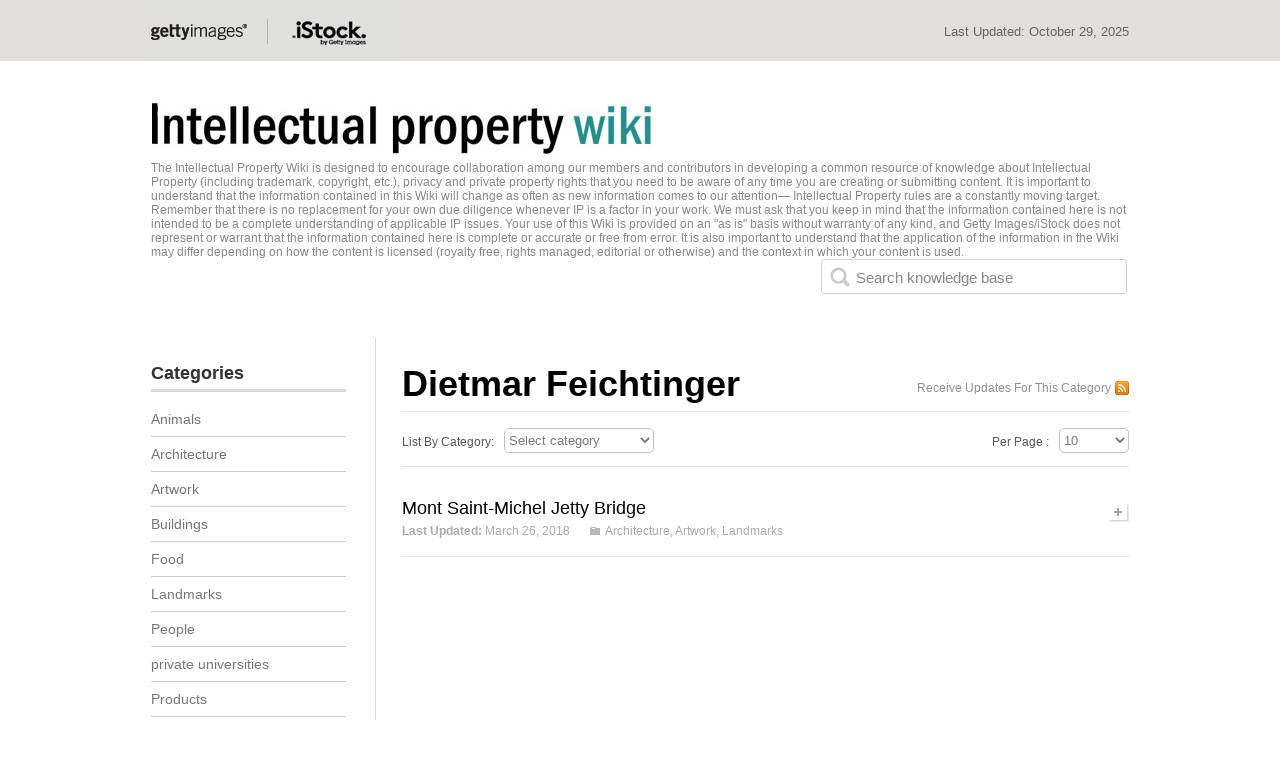

--- FILE ---
content_type: text/html; charset=UTF-8
request_url: https://wiki.gettyimages.com/tag/dietmar-feichtinger/
body_size: 10349
content:


<!DOCTYPE html PUBLIC "-//W3C//DTD XHTML 1.0 Transitional//EN" "http://www.w3.org/TR/xhtml1/DTD/xhtml1-transitional.dtd">
<html xmlns="http://www.w3.org/1999/xhtml">
<head profile="http://gmpg.org/xfn/11">
<title>
Dietmar Feichtinger&nbsp;|&nbsp;Intellectual Property Wiki</title>

<meta http-equiv="Content-Type" content="text/html; charset=UTF-8" />
<link rel="stylesheet" type="text/css" href="https://wiki.gettyimages.com/wp-content/themes/WikiBase/style.css" media="screen" />
<link rel="alternate" type="application/rss+xml" title="RSS 2.0" href="https://wiki.gettyimages.com/feed/" />
<link rel="pingback" href="https://wiki.gettyimages.com/xmlrpc.php" />

<link rel="stylesheet" type="text/css" href="https://wiki.gettyimages.com/wp-content/themes/WikiBase/library/css/print.css" media="print" />
<meta name='robots' content='max-image-preview:large' />
	<style>img:is([sizes="auto" i], [sizes^="auto," i]) { contain-intrinsic-size: 3000px 1500px }</style>
	<link rel="alternate" type="application/rss+xml" title="Intellectual Property Wiki &raquo; Dietmar Feichtinger Tag Feed" href="https://wiki.gettyimages.com/tag/dietmar-feichtinger/feed/" />
<script type="text/javascript">
/* <![CDATA[ */
window._wpemojiSettings = {"baseUrl":"https:\/\/s.w.org\/images\/core\/emoji\/15.0.3\/72x72\/","ext":".png","svgUrl":"https:\/\/s.w.org\/images\/core\/emoji\/15.0.3\/svg\/","svgExt":".svg","source":{"concatemoji":"https:\/\/wiki.gettyimages.com\/wp-includes\/js\/wp-emoji-release.min.js?ver=6.7.4"}};
/*! This file is auto-generated */
!function(i,n){var o,s,e;function c(e){try{var t={supportTests:e,timestamp:(new Date).valueOf()};sessionStorage.setItem(o,JSON.stringify(t))}catch(e){}}function p(e,t,n){e.clearRect(0,0,e.canvas.width,e.canvas.height),e.fillText(t,0,0);var t=new Uint32Array(e.getImageData(0,0,e.canvas.width,e.canvas.height).data),r=(e.clearRect(0,0,e.canvas.width,e.canvas.height),e.fillText(n,0,0),new Uint32Array(e.getImageData(0,0,e.canvas.width,e.canvas.height).data));return t.every(function(e,t){return e===r[t]})}function u(e,t,n){switch(t){case"flag":return n(e,"\ud83c\udff3\ufe0f\u200d\u26a7\ufe0f","\ud83c\udff3\ufe0f\u200b\u26a7\ufe0f")?!1:!n(e,"\ud83c\uddfa\ud83c\uddf3","\ud83c\uddfa\u200b\ud83c\uddf3")&&!n(e,"\ud83c\udff4\udb40\udc67\udb40\udc62\udb40\udc65\udb40\udc6e\udb40\udc67\udb40\udc7f","\ud83c\udff4\u200b\udb40\udc67\u200b\udb40\udc62\u200b\udb40\udc65\u200b\udb40\udc6e\u200b\udb40\udc67\u200b\udb40\udc7f");case"emoji":return!n(e,"\ud83d\udc26\u200d\u2b1b","\ud83d\udc26\u200b\u2b1b")}return!1}function f(e,t,n){var r="undefined"!=typeof WorkerGlobalScope&&self instanceof WorkerGlobalScope?new OffscreenCanvas(300,150):i.createElement("canvas"),a=r.getContext("2d",{willReadFrequently:!0}),o=(a.textBaseline="top",a.font="600 32px Arial",{});return e.forEach(function(e){o[e]=t(a,e,n)}),o}function t(e){var t=i.createElement("script");t.src=e,t.defer=!0,i.head.appendChild(t)}"undefined"!=typeof Promise&&(o="wpEmojiSettingsSupports",s=["flag","emoji"],n.supports={everything:!0,everythingExceptFlag:!0},e=new Promise(function(e){i.addEventListener("DOMContentLoaded",e,{once:!0})}),new Promise(function(t){var n=function(){try{var e=JSON.parse(sessionStorage.getItem(o));if("object"==typeof e&&"number"==typeof e.timestamp&&(new Date).valueOf()<e.timestamp+604800&&"object"==typeof e.supportTests)return e.supportTests}catch(e){}return null}();if(!n){if("undefined"!=typeof Worker&&"undefined"!=typeof OffscreenCanvas&&"undefined"!=typeof URL&&URL.createObjectURL&&"undefined"!=typeof Blob)try{var e="postMessage("+f.toString()+"("+[JSON.stringify(s),u.toString(),p.toString()].join(",")+"));",r=new Blob([e],{type:"text/javascript"}),a=new Worker(URL.createObjectURL(r),{name:"wpTestEmojiSupports"});return void(a.onmessage=function(e){c(n=e.data),a.terminate(),t(n)})}catch(e){}c(n=f(s,u,p))}t(n)}).then(function(e){for(var t in e)n.supports[t]=e[t],n.supports.everything=n.supports.everything&&n.supports[t],"flag"!==t&&(n.supports.everythingExceptFlag=n.supports.everythingExceptFlag&&n.supports[t]);n.supports.everythingExceptFlag=n.supports.everythingExceptFlag&&!n.supports.flag,n.DOMReady=!1,n.readyCallback=function(){n.DOMReady=!0}}).then(function(){return e}).then(function(){var e;n.supports.everything||(n.readyCallback(),(e=n.source||{}).concatemoji?t(e.concatemoji):e.wpemoji&&e.twemoji&&(t(e.twemoji),t(e.wpemoji)))}))}((window,document),window._wpemojiSettings);
/* ]]> */
</script>
<style id='wp-emoji-styles-inline-css' type='text/css'>

	img.wp-smiley, img.emoji {
		display: inline !important;
		border: none !important;
		box-shadow: none !important;
		height: 1em !important;
		width: 1em !important;
		margin: 0 0.07em !important;
		vertical-align: -0.1em !important;
		background: none !important;
		padding: 0 !important;
	}
</style>
<link rel='stylesheet' id='wp-block-library-css' href='https://wiki.gettyimages.com/wp-includes/css/dist/block-library/style.min.css?ver=6.7.4' type='text/css' media='all' />
<style id='classic-theme-styles-inline-css' type='text/css'>
/*! This file is auto-generated */
.wp-block-button__link{color:#fff;background-color:#32373c;border-radius:9999px;box-shadow:none;text-decoration:none;padding:calc(.667em + 2px) calc(1.333em + 2px);font-size:1.125em}.wp-block-file__button{background:#32373c;color:#fff;text-decoration:none}
</style>
<style id='global-styles-inline-css' type='text/css'>
:root{--wp--preset--aspect-ratio--square: 1;--wp--preset--aspect-ratio--4-3: 4/3;--wp--preset--aspect-ratio--3-4: 3/4;--wp--preset--aspect-ratio--3-2: 3/2;--wp--preset--aspect-ratio--2-3: 2/3;--wp--preset--aspect-ratio--16-9: 16/9;--wp--preset--aspect-ratio--9-16: 9/16;--wp--preset--color--black: #000000;--wp--preset--color--cyan-bluish-gray: #abb8c3;--wp--preset--color--white: #ffffff;--wp--preset--color--pale-pink: #f78da7;--wp--preset--color--vivid-red: #cf2e2e;--wp--preset--color--luminous-vivid-orange: #ff6900;--wp--preset--color--luminous-vivid-amber: #fcb900;--wp--preset--color--light-green-cyan: #7bdcb5;--wp--preset--color--vivid-green-cyan: #00d084;--wp--preset--color--pale-cyan-blue: #8ed1fc;--wp--preset--color--vivid-cyan-blue: #0693e3;--wp--preset--color--vivid-purple: #9b51e0;--wp--preset--gradient--vivid-cyan-blue-to-vivid-purple: linear-gradient(135deg,rgba(6,147,227,1) 0%,rgb(155,81,224) 100%);--wp--preset--gradient--light-green-cyan-to-vivid-green-cyan: linear-gradient(135deg,rgb(122,220,180) 0%,rgb(0,208,130) 100%);--wp--preset--gradient--luminous-vivid-amber-to-luminous-vivid-orange: linear-gradient(135deg,rgba(252,185,0,1) 0%,rgba(255,105,0,1) 100%);--wp--preset--gradient--luminous-vivid-orange-to-vivid-red: linear-gradient(135deg,rgba(255,105,0,1) 0%,rgb(207,46,46) 100%);--wp--preset--gradient--very-light-gray-to-cyan-bluish-gray: linear-gradient(135deg,rgb(238,238,238) 0%,rgb(169,184,195) 100%);--wp--preset--gradient--cool-to-warm-spectrum: linear-gradient(135deg,rgb(74,234,220) 0%,rgb(151,120,209) 20%,rgb(207,42,186) 40%,rgb(238,44,130) 60%,rgb(251,105,98) 80%,rgb(254,248,76) 100%);--wp--preset--gradient--blush-light-purple: linear-gradient(135deg,rgb(255,206,236) 0%,rgb(152,150,240) 100%);--wp--preset--gradient--blush-bordeaux: linear-gradient(135deg,rgb(254,205,165) 0%,rgb(254,45,45) 50%,rgb(107,0,62) 100%);--wp--preset--gradient--luminous-dusk: linear-gradient(135deg,rgb(255,203,112) 0%,rgb(199,81,192) 50%,rgb(65,88,208) 100%);--wp--preset--gradient--pale-ocean: linear-gradient(135deg,rgb(255,245,203) 0%,rgb(182,227,212) 50%,rgb(51,167,181) 100%);--wp--preset--gradient--electric-grass: linear-gradient(135deg,rgb(202,248,128) 0%,rgb(113,206,126) 100%);--wp--preset--gradient--midnight: linear-gradient(135deg,rgb(2,3,129) 0%,rgb(40,116,252) 100%);--wp--preset--font-size--small: 13px;--wp--preset--font-size--medium: 20px;--wp--preset--font-size--large: 36px;--wp--preset--font-size--x-large: 42px;--wp--preset--spacing--20: 0.44rem;--wp--preset--spacing--30: 0.67rem;--wp--preset--spacing--40: 1rem;--wp--preset--spacing--50: 1.5rem;--wp--preset--spacing--60: 2.25rem;--wp--preset--spacing--70: 3.38rem;--wp--preset--spacing--80: 5.06rem;--wp--preset--shadow--natural: 6px 6px 9px rgba(0, 0, 0, 0.2);--wp--preset--shadow--deep: 12px 12px 50px rgba(0, 0, 0, 0.4);--wp--preset--shadow--sharp: 6px 6px 0px rgba(0, 0, 0, 0.2);--wp--preset--shadow--outlined: 6px 6px 0px -3px rgba(255, 255, 255, 1), 6px 6px rgba(0, 0, 0, 1);--wp--preset--shadow--crisp: 6px 6px 0px rgba(0, 0, 0, 1);}:where(.is-layout-flex){gap: 0.5em;}:where(.is-layout-grid){gap: 0.5em;}body .is-layout-flex{display: flex;}.is-layout-flex{flex-wrap: wrap;align-items: center;}.is-layout-flex > :is(*, div){margin: 0;}body .is-layout-grid{display: grid;}.is-layout-grid > :is(*, div){margin: 0;}:where(.wp-block-columns.is-layout-flex){gap: 2em;}:where(.wp-block-columns.is-layout-grid){gap: 2em;}:where(.wp-block-post-template.is-layout-flex){gap: 1.25em;}:where(.wp-block-post-template.is-layout-grid){gap: 1.25em;}.has-black-color{color: var(--wp--preset--color--black) !important;}.has-cyan-bluish-gray-color{color: var(--wp--preset--color--cyan-bluish-gray) !important;}.has-white-color{color: var(--wp--preset--color--white) !important;}.has-pale-pink-color{color: var(--wp--preset--color--pale-pink) !important;}.has-vivid-red-color{color: var(--wp--preset--color--vivid-red) !important;}.has-luminous-vivid-orange-color{color: var(--wp--preset--color--luminous-vivid-orange) !important;}.has-luminous-vivid-amber-color{color: var(--wp--preset--color--luminous-vivid-amber) !important;}.has-light-green-cyan-color{color: var(--wp--preset--color--light-green-cyan) !important;}.has-vivid-green-cyan-color{color: var(--wp--preset--color--vivid-green-cyan) !important;}.has-pale-cyan-blue-color{color: var(--wp--preset--color--pale-cyan-blue) !important;}.has-vivid-cyan-blue-color{color: var(--wp--preset--color--vivid-cyan-blue) !important;}.has-vivid-purple-color{color: var(--wp--preset--color--vivid-purple) !important;}.has-black-background-color{background-color: var(--wp--preset--color--black) !important;}.has-cyan-bluish-gray-background-color{background-color: var(--wp--preset--color--cyan-bluish-gray) !important;}.has-white-background-color{background-color: var(--wp--preset--color--white) !important;}.has-pale-pink-background-color{background-color: var(--wp--preset--color--pale-pink) !important;}.has-vivid-red-background-color{background-color: var(--wp--preset--color--vivid-red) !important;}.has-luminous-vivid-orange-background-color{background-color: var(--wp--preset--color--luminous-vivid-orange) !important;}.has-luminous-vivid-amber-background-color{background-color: var(--wp--preset--color--luminous-vivid-amber) !important;}.has-light-green-cyan-background-color{background-color: var(--wp--preset--color--light-green-cyan) !important;}.has-vivid-green-cyan-background-color{background-color: var(--wp--preset--color--vivid-green-cyan) !important;}.has-pale-cyan-blue-background-color{background-color: var(--wp--preset--color--pale-cyan-blue) !important;}.has-vivid-cyan-blue-background-color{background-color: var(--wp--preset--color--vivid-cyan-blue) !important;}.has-vivid-purple-background-color{background-color: var(--wp--preset--color--vivid-purple) !important;}.has-black-border-color{border-color: var(--wp--preset--color--black) !important;}.has-cyan-bluish-gray-border-color{border-color: var(--wp--preset--color--cyan-bluish-gray) !important;}.has-white-border-color{border-color: var(--wp--preset--color--white) !important;}.has-pale-pink-border-color{border-color: var(--wp--preset--color--pale-pink) !important;}.has-vivid-red-border-color{border-color: var(--wp--preset--color--vivid-red) !important;}.has-luminous-vivid-orange-border-color{border-color: var(--wp--preset--color--luminous-vivid-orange) !important;}.has-luminous-vivid-amber-border-color{border-color: var(--wp--preset--color--luminous-vivid-amber) !important;}.has-light-green-cyan-border-color{border-color: var(--wp--preset--color--light-green-cyan) !important;}.has-vivid-green-cyan-border-color{border-color: var(--wp--preset--color--vivid-green-cyan) !important;}.has-pale-cyan-blue-border-color{border-color: var(--wp--preset--color--pale-cyan-blue) !important;}.has-vivid-cyan-blue-border-color{border-color: var(--wp--preset--color--vivid-cyan-blue) !important;}.has-vivid-purple-border-color{border-color: var(--wp--preset--color--vivid-purple) !important;}.has-vivid-cyan-blue-to-vivid-purple-gradient-background{background: var(--wp--preset--gradient--vivid-cyan-blue-to-vivid-purple) !important;}.has-light-green-cyan-to-vivid-green-cyan-gradient-background{background: var(--wp--preset--gradient--light-green-cyan-to-vivid-green-cyan) !important;}.has-luminous-vivid-amber-to-luminous-vivid-orange-gradient-background{background: var(--wp--preset--gradient--luminous-vivid-amber-to-luminous-vivid-orange) !important;}.has-luminous-vivid-orange-to-vivid-red-gradient-background{background: var(--wp--preset--gradient--luminous-vivid-orange-to-vivid-red) !important;}.has-very-light-gray-to-cyan-bluish-gray-gradient-background{background: var(--wp--preset--gradient--very-light-gray-to-cyan-bluish-gray) !important;}.has-cool-to-warm-spectrum-gradient-background{background: var(--wp--preset--gradient--cool-to-warm-spectrum) !important;}.has-blush-light-purple-gradient-background{background: var(--wp--preset--gradient--blush-light-purple) !important;}.has-blush-bordeaux-gradient-background{background: var(--wp--preset--gradient--blush-bordeaux) !important;}.has-luminous-dusk-gradient-background{background: var(--wp--preset--gradient--luminous-dusk) !important;}.has-pale-ocean-gradient-background{background: var(--wp--preset--gradient--pale-ocean) !important;}.has-electric-grass-gradient-background{background: var(--wp--preset--gradient--electric-grass) !important;}.has-midnight-gradient-background{background: var(--wp--preset--gradient--midnight) !important;}.has-small-font-size{font-size: var(--wp--preset--font-size--small) !important;}.has-medium-font-size{font-size: var(--wp--preset--font-size--medium) !important;}.has-large-font-size{font-size: var(--wp--preset--font-size--large) !important;}.has-x-large-font-size{font-size: var(--wp--preset--font-size--x-large) !important;}
:where(.wp-block-post-template.is-layout-flex){gap: 1.25em;}:where(.wp-block-post-template.is-layout-grid){gap: 1.25em;}
:where(.wp-block-columns.is-layout-flex){gap: 2em;}:where(.wp-block-columns.is-layout-grid){gap: 2em;}
:root :where(.wp-block-pullquote){font-size: 1.5em;line-height: 1.6;}
</style>
<script type="text/javascript" src="https://wiki.gettyimages.com/wp-includes/js/jquery/jquery.min.js?ver=3.7.1" id="jquery-core-js"></script>
<script type="text/javascript" src="https://wiki.gettyimages.com/wp-includes/js/jquery/jquery-migrate.min.js?ver=3.4.1" id="jquery-migrate-js"></script>
<script type="text/javascript" src="https://wiki.gettyimages.com/wp-content/themes/WikiBase/library/js/functions.js?ver=1" id="functions-js"></script>
<script type="text/javascript" src="https://wiki.gettyimages.com/wp-content/plugins/stop-user-enumeration/frontend/js/frontend.js?ver=1.6.3" id="stop-user-enumeration-js" defer="defer" data-wp-strategy="defer"></script>
<link rel="https://api.w.org/" href="https://wiki.gettyimages.com/wp-json/" /><link rel="alternate" title="JSON" type="application/json" href="https://wiki.gettyimages.com/wp-json/wp/v2/tags/1263" /><link rel="EditURI" type="application/rsd+xml" title="RSD" href="https://wiki.gettyimages.com/xmlrpc.php?rsd" />
<meta name="generator" content="WordPress 6.7.4" />
<script type="text/javascript">
	window._se_plugin_version = '8.1.9';
</script>
		<link href="https://wiki.gettyimages.com/wp-content/themes/WikiBase/skins/6-getty.css" rel="stylesheet" type="text/css" />


<link href='http://boakes.org/most-wanted?v=0.1.9v' />
<link rel="canonical" href="https://wiki.gettyimages.com/tag/dietmar-feichtinger/"/>

 <link href="https://wiki.gettyimages.com/wp-content/themes/WikiBase/custom.css" rel="stylesheet" type="text/css">
<script language="javascript" type="text/javascript">
	function hasClass(ele,cls) {
	return ele.className.match(new RegExp('(\\s|^)'+cls+'(\\s|$)'));
	}

    function addClass(ele,cls) {
    if (!this.hasClass(ele,cls)) ele.className += " "+cls;
    }
    function removeClass(ele,cls) {
    if (hasClass(ele,cls)) {
        var reg = new RegExp('(\\s|^)'+cls+'(\\s|$)');
        ele.className=ele.className.replace(reg,' ');
    }
    }

    function showHideDiv(sids,divids)
    {
		//alert(sids);
		//alert(divids);
        var divstyle = new String();
		var spanstyle = new String();
		var spansid = new String();
		spansid = document.getElementById(sids);
        divstyle = document.getElementById(divids).style.display;
        if(divstyle.toLowerCase()=="block" || divstyle == "")
        {
            document.getElementById(divids).style.display = "none";
			removeClass(spansid,'neg');
			addClass(spansid,'pos');
        }
        else
        {
            document.getElementById(divids).style.display = "block";
			removeClass(spansid,'pos');
			addClass(spansid,'neg');
        }
    }
	
    </script>

</head>
<body class="archive tag tag-dietmar-feichtinger tag-1263">
<div id="header">   
	<div class='greybar'>
		<div class='widholder'>
			<div class='logos'></div>
			<div class='lastupdate'>Last Updated: <span>October 29, 2025</span></div>
		</div>
	</div>
<div id="header_in" class="clearfix">
                
                <div class="logo"> 
                <a href="https://wiki.gettyimages.com/">
                <img src="https://wiki.gettyimages.com/wp-content/uploads/wiki-logo.jpg" alt="Intellectual Property Wiki"   /></a>                	
                     <p class="blog-description">
                          The Intellectual Property Wiki is designed to encourage collaboration among our members and contributors in developing a common resource of knowledge about Intellectual Property (including trademark, copyright, etc.), privacy and private property rights that you need to be aware of any time you are creating or submitting content.   It is important to understand that the information contained in this Wiki will change as often as new information comes to our attention— Intellectual Property rules are a constantly moving target.   Remember that there is no replacement for your own due diligence whenever IP is a factor in your work.  We must ask that you keep in mind that the information contained here is not intended to be a complete understanding of applicable IP issues.   Your use of this Wiki is provided on an &quot;as is&quot; basis without warranty of any kind, and Getty Images/iStock does not represent or warrant that the information contained here is complete or accurate or free from error. It is also important to understand that the application of the information in the Wiki may differ depending on how the content is licensed (royalty free, rights managed, editorial or otherwise) and the context in which your content is used.                        </p>
                   </div>      
                         <div class="header_right">
        	
                        <form method="get" id="searchform" action="https://wiki.gettyimages.com">
<div id="search-form-wrap">
<label for="s" id="search-label">Search for:</label>
<input type="text" id="s" name="s" accesskey="4" value="" />
<input type="hidden" name="stype" value="ajsearch" />
<input type="submit" name="stype" value="Search" style="display:none;" class="b_search" />
<span id="searchreset" title="Reset Search"></span>
<span id="searchload"></span>
</div>
</form>

                    </div>               
   </div> 
 </div>   <!-- header #end -->     

  <div id="wrapper" class="clearfix">     
    <div id="content" class="clearfix">
     <div id="current-content"> <!-- Please Don't Delete this current-content Div it's compulsory for Ajax Search -->
           
    <h1 class="cat_head clearfix" >
        	<span class="fl">  Dietmar Feichtinger </span>
        
     	<a href="https://wiki.gettyimages.com/?cat=&amp;feed=rss2" class="i_rss"> Receive Updates For This Category </a>
    	 </h1>
        
        <div class="sortby">
		<span class="title">List By Category:</span>
<form action="https://wiki.gettyimages.com/" method="get" class="category_form">
<select  name='cat' id='cat' class='postform' onchange='return this.form.submit()'>
	<option value='-1'>Select category</option>
	<option class="level-0" value="1276">Animals&nbsp;&nbsp;(4)</option>
	<option class="level-0" value="67">Architecture&nbsp;&nbsp;(131)</option>
	<option class="level-0" value="7">Artwork&nbsp;&nbsp;(71)</option>
	<option class="level-0" value="5">Buildings&nbsp;&nbsp;(127)</option>
	<option class="level-0" value="1363">Food&nbsp;&nbsp;(1)</option>
	<option class="level-0" value="4">Landmarks&nbsp;&nbsp;(197)</option>
	<option class="level-0" value="74">People&nbsp;&nbsp;(19)</option>
	<option class="level-0" value="1078">private universities&nbsp;&nbsp;(1)</option>
	<option class="level-0" value="6">Products&nbsp;&nbsp;(49)</option>
	<option class="level-0" value="1">Uncategorized&nbsp;&nbsp;(142)</option>
	<option class="level-0" value="84">Vehicles&nbsp;&nbsp;(19)</option>
</select>
    <noscript><div><input type="submit" value="View" /></div></noscript>
</form>
		
         <!--
<span class="title">List By Month:</span>
<select name="archive-dropdown" class="archive_form" onchange="document.location.href=this.options[this.selectedIndex].value;">
<option value="">Select Month</option> 
	<option value='https://wiki.gettyimages.com/2025/10/'> October 2025 &nbsp;(1)</option>
	<option value='https://wiki.gettyimages.com/2025/07/'> July 2025 &nbsp;(1)</option>
	<option value='https://wiki.gettyimages.com/2025/06/'> June 2025 &nbsp;(1)</option>
	<option value='https://wiki.gettyimages.com/2025/04/'> April 2025 &nbsp;(2)</option>
	<option value='https://wiki.gettyimages.com/2025/03/'> March 2025 &nbsp;(1)</option>
	<option value='https://wiki.gettyimages.com/2024/08/'> August 2024 &nbsp;(1)</option>
	<option value='https://wiki.gettyimages.com/2024/06/'> June 2024 &nbsp;(1)</option>
	<option value='https://wiki.gettyimages.com/2024/04/'> April 2024 &nbsp;(1)</option>
	<option value='https://wiki.gettyimages.com/2024/01/'> January 2024 &nbsp;(1)</option>
	<option value='https://wiki.gettyimages.com/2023/10/'> October 2023 &nbsp;(1)</option>
	<option value='https://wiki.gettyimages.com/2023/07/'> July 2023 &nbsp;(1)</option>
	<option value='https://wiki.gettyimages.com/2023/05/'> May 2023 &nbsp;(1)</option>
	<option value='https://wiki.gettyimages.com/2023/03/'> March 2023 &nbsp;(1)</option>
	<option value='https://wiki.gettyimages.com/2023/02/'> February 2023 &nbsp;(1)</option>
	<option value='https://wiki.gettyimages.com/2023/01/'> January 2023 &nbsp;(1)</option>
	<option value='https://wiki.gettyimages.com/2022/09/'> September 2022 &nbsp;(1)</option>
	<option value='https://wiki.gettyimages.com/2022/02/'> February 2022 &nbsp;(2)</option>
	<option value='https://wiki.gettyimages.com/2021/12/'> December 2021 &nbsp;(1)</option>
	<option value='https://wiki.gettyimages.com/2021/06/'> June 2021 &nbsp;(1)</option>
	<option value='https://wiki.gettyimages.com/2021/05/'> May 2021 &nbsp;(2)</option>
	<option value='https://wiki.gettyimages.com/2021/04/'> April 2021 &nbsp;(3)</option>
	<option value='https://wiki.gettyimages.com/2021/02/'> February 2021 &nbsp;(1)</option>
	<option value='https://wiki.gettyimages.com/2020/11/'> November 2020 &nbsp;(1)</option>
	<option value='https://wiki.gettyimages.com/2020/09/'> September 2020 &nbsp;(2)</option>
	<option value='https://wiki.gettyimages.com/2020/03/'> March 2020 &nbsp;(1)</option>
	<option value='https://wiki.gettyimages.com/2020/02/'> February 2020 &nbsp;(1)</option>
	<option value='https://wiki.gettyimages.com/2020/01/'> January 2020 &nbsp;(1)</option>
	<option value='https://wiki.gettyimages.com/2019/12/'> December 2019 &nbsp;(2)</option>
	<option value='https://wiki.gettyimages.com/2019/11/'> November 2019 &nbsp;(3)</option>
	<option value='https://wiki.gettyimages.com/2019/10/'> October 2019 &nbsp;(1)</option>
	<option value='https://wiki.gettyimages.com/2019/07/'> July 2019 &nbsp;(3)</option>
	<option value='https://wiki.gettyimages.com/2019/06/'> June 2019 &nbsp;(4)</option>
	<option value='https://wiki.gettyimages.com/2019/04/'> April 2019 &nbsp;(2)</option>
	<option value='https://wiki.gettyimages.com/2018/12/'> December 2018 &nbsp;(1)</option>
	<option value='https://wiki.gettyimages.com/2018/11/'> November 2018 &nbsp;(1)</option>
	<option value='https://wiki.gettyimages.com/2018/09/'> September 2018 &nbsp;(1)</option>
	<option value='https://wiki.gettyimages.com/2018/08/'> August 2018 &nbsp;(1)</option>
	<option value='https://wiki.gettyimages.com/2018/05/'> May 2018 &nbsp;(4)</option>
	<option value='https://wiki.gettyimages.com/2018/04/'> April 2018 &nbsp;(1)</option>
	<option value='https://wiki.gettyimages.com/2018/03/'> March 2018 &nbsp;(2)</option>
	<option value='https://wiki.gettyimages.com/2018/02/'> February 2018 &nbsp;(2)</option>
	<option value='https://wiki.gettyimages.com/2017/11/'> November 2017 &nbsp;(1)</option>
	<option value='https://wiki.gettyimages.com/2017/10/'> October 2017 &nbsp;(1)</option>
	<option value='https://wiki.gettyimages.com/2017/09/'> September 2017 &nbsp;(3)</option>
	<option value='https://wiki.gettyimages.com/2017/07/'> July 2017 &nbsp;(1)</option>
	<option value='https://wiki.gettyimages.com/2017/06/'> June 2017 &nbsp;(3)</option>
	<option value='https://wiki.gettyimages.com/2017/05/'> May 2017 &nbsp;(1)</option>
	<option value='https://wiki.gettyimages.com/2017/04/'> April 2017 &nbsp;(1)</option>
	<option value='https://wiki.gettyimages.com/2017/03/'> March 2017 &nbsp;(1)</option>
	<option value='https://wiki.gettyimages.com/2017/02/'> February 2017 &nbsp;(1)</option>
	<option value='https://wiki.gettyimages.com/2016/12/'> December 2016 &nbsp;(1)</option>
	<option value='https://wiki.gettyimages.com/2016/09/'> September 2016 &nbsp;(3)</option>
	<option value='https://wiki.gettyimages.com/2016/07/'> July 2016 &nbsp;(3)</option>
	<option value='https://wiki.gettyimages.com/2016/06/'> June 2016 &nbsp;(2)</option>
	<option value='https://wiki.gettyimages.com/2016/05/'> May 2016 &nbsp;(1)</option>
	<option value='https://wiki.gettyimages.com/2016/04/'> April 2016 &nbsp;(1)</option>
	<option value='https://wiki.gettyimages.com/2016/03/'> March 2016 &nbsp;(2)</option>
	<option value='https://wiki.gettyimages.com/2016/02/'> February 2016 &nbsp;(1)</option>
	<option value='https://wiki.gettyimages.com/2015/12/'> December 2015 &nbsp;(2)</option>
	<option value='https://wiki.gettyimages.com/2015/11/'> November 2015 &nbsp;(3)</option>
	<option value='https://wiki.gettyimages.com/2015/10/'> October 2015 &nbsp;(1)</option>
	<option value='https://wiki.gettyimages.com/2015/09/'> September 2015 &nbsp;(1)</option>
	<option value='https://wiki.gettyimages.com/2015/08/'> August 2015 &nbsp;(1)</option>
	<option value='https://wiki.gettyimages.com/2015/06/'> June 2015 &nbsp;(1)</option>
	<option value='https://wiki.gettyimages.com/2015/05/'> May 2015 &nbsp;(1)</option>
	<option value='https://wiki.gettyimages.com/2015/03/'> March 2015 &nbsp;(3)</option>
	<option value='https://wiki.gettyimages.com/2015/02/'> February 2015 &nbsp;(2)</option>
	<option value='https://wiki.gettyimages.com/2015/01/'> January 2015 &nbsp;(4)</option>
	<option value='https://wiki.gettyimages.com/2014/12/'> December 2014 &nbsp;(4)</option>
	<option value='https://wiki.gettyimages.com/2014/10/'> October 2014 &nbsp;(1)</option>
	<option value='https://wiki.gettyimages.com/2014/09/'> September 2014 &nbsp;(2)</option>
	<option value='https://wiki.gettyimages.com/2014/08/'> August 2014 &nbsp;(5)</option>
	<option value='https://wiki.gettyimages.com/2014/07/'> July 2014 &nbsp;(3)</option>
	<option value='https://wiki.gettyimages.com/2014/06/'> June 2014 &nbsp;(1)</option>
	<option value='https://wiki.gettyimages.com/2014/05/'> May 2014 &nbsp;(2)</option>
	<option value='https://wiki.gettyimages.com/2014/03/'> March 2014 &nbsp;(1)</option>
	<option value='https://wiki.gettyimages.com/2014/01/'> January 2014 &nbsp;(1)</option>
	<option value='https://wiki.gettyimages.com/2013/12/'> December 2013 &nbsp;(1)</option>
	<option value='https://wiki.gettyimages.com/2013/10/'> October 2013 &nbsp;(2)</option>
	<option value='https://wiki.gettyimages.com/2013/09/'> September 2013 &nbsp;(3)</option>
	<option value='https://wiki.gettyimages.com/2013/07/'> July 2013 &nbsp;(1)</option>
	<option value='https://wiki.gettyimages.com/2013/05/'> May 2013 &nbsp;(1)</option>
	<option value='https://wiki.gettyimages.com/2013/04/'> April 2013 &nbsp;(2)</option>
	<option value='https://wiki.gettyimages.com/2013/03/'> March 2013 &nbsp;(25)</option>
	<option value='https://wiki.gettyimages.com/2013/02/'> February 2013 &nbsp;(7)</option>
	<option value='https://wiki.gettyimages.com/2013/01/'> January 2013 &nbsp;(113)</option>
	<option value='https://wiki.gettyimages.com/2012/11/'> November 2012 &nbsp;(20)</option>
	<option value='https://wiki.gettyimages.com/2012/03/'> March 2012 &nbsp;(6)</option>
</select> -->
		    <div class="sort_pages" > <span class="title">Per Page : </span> 
    <form method="get" name="post_per_page_frm" id="post_per_page_frm" action="https://wiki.gettyimages.com/tag/dietmar-feichtinger/" >
        		<input type="hidden" name="per_pg" value="0" />	
		        <select name="per_pg" class="select_page" onchange="document.post_per_page_frm.submit()">
        <option  >10</option> 
        <option >20</option> 
        <option >30</option> 
        <option >40</option> 
        <option >50</option> 
        <option >100</option> 
        </select>
    </form></div>
            </div>
          <script type="text/javascript">
	  //<![CDATA[
function content_loader_js(url_link,link_li) // ajax page loader
	{
		var $h = jQuery.noConflict();
		document.getElementById('artilepaging').innerHTML = '<img src="https://wiki.gettyimages.com/wp-content/themes/WikiBase/images/spinner.gif" alt="" /> <br /><br /><b>Loading ...</b>';
		if(url_link.indexOf("?")<0)
		{
			url_link1 = url_link + "?tp=ajax";
		}else
		{
			url_link1 = url_link + "&tp=ajax";
		}
		$h.ajax({
			url: url_link1,
			type: 'GET',
			dataType: 'html',
			timeout: 9000,
			error: function(){
				alert('Error loading information');
			},
			success: function(html){
				if(eval(document.getElementById('artilepaging')))
				{
					document.getElementById('artilepaging').innerHTML=html;
				}
				
			}
		});
		return false;
	}
	//]]>
</script>
      <div id="artilepaging"> <!-- Please Don't Delete this artilepaging Div it's compulsory for Ajax Paging -->
 			                      
                  
                <div class="feature-box clearfix">
                  <div class="subheading">
                    <a href="https://wiki.gettyimages.com/mont-saint-michel-bridge/" title="Show/hide additional information">
                    Mont Saint-Michel Jetty Bridge                     </a> <span class="pos" id="as3225" onclick="showHideDiv('as3225','ad3225');"></span>
                    
                    </div>
                    <p class="post_info clearfix">   		<span><strong>Last Updated:</strong> March 26, 2018 </span>
       		<span class="i_cate"> <a href="https://wiki.gettyimages.com/category/architecture/" rel="category tag">Architecture</a>, <a href="https://wiki.gettyimages.com/category/artwork/" rel="category tag">Artwork</a>, <a href="https://wiki.gettyimages.com/category/landmarks/" rel="category tag">Landmarks</a> </span>
    






     </p>
                
                  <div  class="options-box" id="ad3225" style="display:none;">                     	
                          <a class="post_img" href="https://wiki.gettyimages.com/mont-saint-michel-bridge/">
             <img width="75" height="75" src="https://wiki.gettyimages.com/wp-content/uploads/2018/03/entry-150x150.jpg" class=" wp-post-image" alt="" decoding="async" />             </a>
                         	                
                
                 
               	    
                 <p>  <span class="highlight_word"></span>The<span class="highlight_word"></span> <span class="highlight_word"></span>Jetty<span class="highlight_word"></span> <span class="highlight_word"></span>Bridge<span class="highlight_word"></span> <span class="highlight_word"></span>is<span class="highlight_word"></span> <span class="highlight_word"></span>located<span class="highlight_word"></span> <span class="highlight_word"></span>in<span class="highlight_word"></span> <span class="highlight_word"></span>Normandy<span class="highlight_word"></span>, <span class="highlight_word"></span>France<span class="highlight_word"></span> <span class="highlight_word"></span>and<span class="highlight_word"></span> <span class="highlight_word"></span>was<span class="highlight_word"></span> <span class="highlight_word"></span>designed<span class="highlight_word"></span> <span class="highlight_word"></span>by<span class="highlight_word"></span> <span class="highlight_word"></span>Dietmar<span class="highlight_word"></span> <span class="highlight_word"></span>Feichtinger<span class="highlight_word"></span> <span class="highlight_word"></span>Architectes<span class="highlight_word"></span>. <span class="highlight_word"></span>The<span class="highlight_word"></span> <span class="highlight_word"></span>bridge<span class="highlight_word"></span> <span class="highlight_word"></span>serves<span class="highlight_word"></span> <span class="highlight_word"></span>as<span class="highlight_word"></span> <span class="highlight_word"></span>access<span class="highlight_word"></span> <span class="highlight_word"></span>to<span class="highlight_word"></span> <span class="highlight_word"></span>Mont<span class="highlight_word"></span> <span class="highlight_word"></span>Saint<span class="highlight_word"></span>-<span class="highlight_word"></span>Michel<span class="highlight_word"></span> <span class="highlight_word"></span>and<span class="highlight_word"></span> <span class="highlight_word"></span>has<span class="highlight_word"></span> <span class="highlight_word"></span>copyright<span class="highlight_word"></span> <span class="highlight_word"></span>protection<span class="highlight_word"></span>. <span class="highlight_word"></span>Due<span class="highlight_word"></span> <span class="highlight_word"></span>to<span class="highlight_word"></span> <span class="highlight_word"></span>copyright<span class="highlight_word"></span> <span class="highlight_word"></span>protection<span class="highlight_word"></span>, <span class="highlight_word"></span>content<span class="highlight_word"></span> <span class="highlight_word"></span>that<span class="highlight_word"></span> <span class="highlight_word"></span>features<span class="highlight_word"></span> <span class="highlight_word"></span>the<span class="highlight_word"></span> <span class="highlight_word"></span>bridge<span class="highlight_word"></span> <span class="highlight_word"></span>as<span class="highlight_word"></span> <span class="highlight_word"></span>the<span class="highlight_word"></span> <span class="highlight_word"></span>main<span class="highlight_word"></span> <span class="highlight_word"></span>focus<span class="highlight_word"></span> <span class="highlight_word"></span>is<span class="highlight_word"></span> <span class="highlight_word"></span>not<span class="highlight_word"></span> <span class="highlight_word"></span>suitable<span class="highlight_word"></span> <span class="highlight_word"></span>for<span class="highlight_word"></span> <span class="highlight_word"></span>commercial<span class="highlight_word"></span> <span class="highlight_word"></span>use<span class="highlight_word"></span>. <span class="highlight_word"></span>Imagery<span class="highlight_word"></span> <span class="highlight_word"></span>of<span class="highlight_word"></span> <span class="highlight_word"></span>the<span class="highlight_word"></span> <span class="highlight_word"></span>bridge<span class="highlight_word"></span> <span class="highlight_word"></span>may<span class="highlight_word"></span> <span class="highlight_word"></span>be<span class="highlight_word"></span> <span class="highlight_word"></span>suitable<span class="highlight_word"></span> <span class="highlight_word"></span>for<span class="highlight_word"></span> <span class="highlight_word"></span>editorial<span class="highlight_word"></span></p>
                <p class="more">  <a href="https://wiki.gettyimages.com/mont-saint-michel-bridge/" class="more">Read More</a> </p>
                
                                
                
                
                
                
                
                
                    </div> <!-- content #end -->
              </div> <!-- featured box #end -->
            <div class="pagination">
                                <span class="post_previous"> </span>
         <span class="post_next"> </span>
      </div>
        
    
       </div> <!-- Please Don't Delete this artilepaging Div it's compulsory for Ajax Paging -->
            	  </div> <!-- Please Don't Delete this current-content Div it's compulsory for Ajax Search -->
       <div id="dynamic-content"></div>  <!-- Please Don't Delete this dynamic-content Div it's compulsory for Ajax Search -->
       
    </div> <!-- content #end -->
    
    <div id="sidebar">
	<div class="widget"><h3><span>Categories</span></h3>
			<ul>
					<li class="cat-item cat-item-1276"><a href="https://wiki.gettyimages.com/category/animals/">Animals</a>
</li>
	<li class="cat-item cat-item-67"><a href="https://wiki.gettyimages.com/category/architecture/">Architecture</a>
</li>
	<li class="cat-item cat-item-7"><a href="https://wiki.gettyimages.com/category/artwork/">Artwork</a>
</li>
	<li class="cat-item cat-item-5"><a href="https://wiki.gettyimages.com/category/buildings/">Buildings</a>
</li>
	<li class="cat-item cat-item-1363"><a href="https://wiki.gettyimages.com/category/products/food/">Food</a>
</li>
	<li class="cat-item cat-item-4"><a href="https://wiki.gettyimages.com/category/landmarks/">Landmarks</a>
</li>
	<li class="cat-item cat-item-74"><a href="https://wiki.gettyimages.com/category/people/">People</a>
</li>
	<li class="cat-item cat-item-1078"><a href="https://wiki.gettyimages.com/category/private-universities/">private universities</a>
</li>
	<li class="cat-item cat-item-6"><a href="https://wiki.gettyimages.com/category/products/">Products</a>
</li>
	<li class="cat-item cat-item-1"><a href="https://wiki.gettyimages.com/category/uncategorized/">Uncategorized</a>
</li>
	<li class="cat-item cat-item-84"><a href="https://wiki.gettyimages.com/category/vehicles/">Vehicles</a>
</li>
			</ul>

			</div><div class="widget"><h3><span>Information</span></h3>
			<ul>
				<li class="page_item page-item-169"><a href="https://wiki.gettyimages.com/about/">About</a></li>
			</ul>

			</div> </div> <!-- sidebar right-->  
</div> <!-- wrapper #end -->

<div id="footer" class="clearfix">
<div id="footer_in">
<p class="copy">&copy; 2018 Intellectual Property Wiki  All rights reserved.</p>
<!-- <p class="fr"><span class="designby">WikiBase Theme by </span>
<span class="templatic"> <a href="http://templatic.com" title="templatic.com">Premium Wordpress Themes</a></span></p> -->
</div></div> <!-- footer #end -->

<script type="text/javascript" src="https://wiki.gettyimages.com/wp-content/themes/WikiBase/library/js/livesearch.js?ver=1" id="livesearch-js"></script>
<script type="text/javascript">
	//<![CDATA[
		function initBelle() {
			Belle.AjaxURL		= "https://wiki.gettyimages.com/?sajax=1"
			// Initialize Livesearch
			Belle.LiveSearch	= new LiveSearch( "Search knowledge base" )
			}
		jQuery(document).ready( function() { initBelle() })
	//]]>
	</script>
</body></html>

--- FILE ---
content_type: text/css
request_url: https://wiki.gettyimages.com/wp-content/themes/WikiBase/custom.css
body_size: 844
content:
/*
File:			custom.css
Description:	Custom styles for Your Theme

HOW TO USE THIS FILE:

Override any class you want and it will change default styling to suit your needs.

For example, if you wish to change the default text blog title to grey, you would add the 
following declarations to this file:

	#header .blog-title a{ background:#cccccc }     <--- This makes blog title background grey

*/

body {
	background: url("");
	background-color: #FFF;
}

#header {
	border-bottom: 0px;
}

/* CONTENT */

#content h1.cat_head {
	color: rgb(0,0,0);
	font-weight: bold;
}

#content span.head {
	color: rgb(0,0,0);
	font-size: 32px;
	font-weight: bold;
	background-image: url('/wp-content/themes/WikiBase/images/transparentwhite.png');
	background-repeat: repeat;
	padding: 5px 5px 5px 0px;
}

#content .article_tools {
	background: none;
}

#content .article_tools h3 {
	border-bottom-style: solid;
	font-size: 18px;
}

#content .article_tools li.last_date {
	font-size: 9px;
}

#content p {
	font-size: 16px;
	line-height: 24px;
}

#content .adminnotes p {
	font-size: 16px;
	line-height: 24px;
}

#content .realated_post h3 {
	font-size: 18px;
	font-weight: bold;
        text-transform:lowercase;
	background: none;
	border-bottom: 1px solid rgb(200,198,198);
}

#content .realated_postlist li h3 {
	border: none;
	text-transform: none;
}

#content .realated_postlist li {
	border: none;
}

.posts {
	background: none;
}

.posts h3 {
	font-size: 18px;
	font-weight: bold;
        text-transform:lowercase;
	border-bottom: 1px solid rgb(200,198,198);
}

.samimage {
	display: none;
	position: absolute;
	top: 0%;
	left: 0%;
	width: 100%;
	height: 100%;
	text-align: center;
	background-color: black;
	z-index:1001;
	-moz-opacity: 0.8;
	opacity:.80;
	filter: alpha(opacity=80);
}
.white_content {
	display: none;
	position: absolute;
	top: 25%;
	vertical-align: middle;
	padding: 10px;
	text-align: center;
	background-color: white;
	z-index:1002;
	overflow: auto;
	font-color: rgb (100,100,100);
	font-size: 10px;
	line-height: 20px;
}

.post-navigation {
	background: none;
}

.post-navigation a em {
	text-transform: lowercase;
}



#sidebar h3 {
	border-bottom: 3px solid rgb(218,218,218);
    /*text-transform:lowercase; */
}

#sidebar ul {
	/*text-transform:lowercase;*/
}

#footer {
	border-top: 0px;
}

--- FILE ---
content_type: application/javascript
request_url: https://wiki.gettyimages.com/wp-content/themes/WikiBase/library/js/functions.js?ver=1
body_size: 214
content:
jQuery.noConflict();

if (typeof Belle == 'undefined') var Belle = {};


Belle.ajaxGet = function(data, complete_fn) {
	jQuery.ajax({
		url:		Belle.AjaxURL,
		data:		data,
		dataType:	'html',

		error: function(request) {
			jQuery('#notices')
				.show()
				.append('<p class="alert">Error ' + request.status + ': ' + request.statusText + '</p>');
		},

		success: function() {
			jQuery('#notices').hide().html(); 
		},

		complete: function(request) {

			document.write = function(str) {};
			
			if ( complete_fn ) {
				complete_fn( request.responseText );
			}
		}
	});
}

